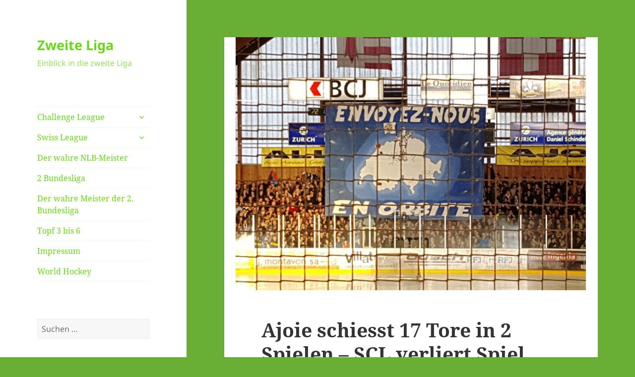

--- FILE ---
content_type: text/html; charset=UTF-8
request_url: http://zweiteliga.org/nlb-eishockey/ajoie-schiesst-17-tore-in-2-spielen-scl-verliert-spiel-und-zwei-spieler/
body_size: 13300
content:
<!DOCTYPE html>
<html lang="de" class="no-js">
<head>
	<meta charset="UTF-8">
	<meta name="viewport" content="width=device-width, initial-scale=1.0">
	<link rel="profile" href="https://gmpg.org/xfn/11">
	<link rel="pingback" href="http://zweiteliga.org/xmlrpc.php">
	<script>(function(html){html.className = html.className.replace(/\bno-js\b/,'js')})(document.documentElement);</script>
<title>Ajoie schiesst 17 Tore in 2 Spielen – SCL verliert Spiel und zwei Spieler &#8211; Zweite Liga</title>
<meta name='robots' content='max-image-preview:large' />
	<style>img:is([sizes="auto" i], [sizes^="auto," i]) { contain-intrinsic-size: 3000px 1500px }</style>
	<link rel="alternate" type="application/rss+xml" title="Zweite Liga &raquo; Feed" href="http://zweiteliga.org/feed/" />
<link rel="alternate" type="application/rss+xml" title="Zweite Liga &raquo; Kommentar-Feed" href="http://zweiteliga.org/comments/feed/" />
<link rel="alternate" type="application/rss+xml" title="Zweite Liga &raquo; Ajoie schiesst 17 Tore in 2 Spielen – SCL verliert Spiel und zwei Spieler Kommentar-Feed" href="http://zweiteliga.org/nlb-eishockey/ajoie-schiesst-17-tore-in-2-spielen-scl-verliert-spiel-und-zwei-spieler/feed/" />
		<!-- This site uses the Google Analytics by ExactMetrics plugin v8.6.2 - Using Analytics tracking - https://www.exactmetrics.com/ -->
							<script src="//www.googletagmanager.com/gtag/js?id=G-JLLQNQ9T5R"  data-cfasync="false" data-wpfc-render="false" async></script>
			<script data-cfasync="false" data-wpfc-render="false">
				var em_version = '8.6.2';
				var em_track_user = true;
				var em_no_track_reason = '';
								var ExactMetricsDefaultLocations = {"page_location":"http:\/\/zweiteliga.org\/nlb-eishockey\/ajoie-schiesst-17-tore-in-2-spielen-scl-verliert-spiel-und-zwei-spieler\/"};
								if ( typeof ExactMetricsPrivacyGuardFilter === 'function' ) {
					var ExactMetricsLocations = (typeof ExactMetricsExcludeQuery === 'object') ? ExactMetricsPrivacyGuardFilter( ExactMetricsExcludeQuery ) : ExactMetricsPrivacyGuardFilter( ExactMetricsDefaultLocations );
				} else {
					var ExactMetricsLocations = (typeof ExactMetricsExcludeQuery === 'object') ? ExactMetricsExcludeQuery : ExactMetricsDefaultLocations;
				}

								var disableStrs = [
										'ga-disable-G-JLLQNQ9T5R',
									];

				/* Function to detect opted out users */
				function __gtagTrackerIsOptedOut() {
					for (var index = 0; index < disableStrs.length; index++) {
						if (document.cookie.indexOf(disableStrs[index] + '=true') > -1) {
							return true;
						}
					}

					return false;
				}

				/* Disable tracking if the opt-out cookie exists. */
				if (__gtagTrackerIsOptedOut()) {
					for (var index = 0; index < disableStrs.length; index++) {
						window[disableStrs[index]] = true;
					}
				}

				/* Opt-out function */
				function __gtagTrackerOptout() {
					for (var index = 0; index < disableStrs.length; index++) {
						document.cookie = disableStrs[index] + '=true; expires=Thu, 31 Dec 2099 23:59:59 UTC; path=/';
						window[disableStrs[index]] = true;
					}
				}

				if ('undefined' === typeof gaOptout) {
					function gaOptout() {
						__gtagTrackerOptout();
					}
				}
								window.dataLayer = window.dataLayer || [];

				window.ExactMetricsDualTracker = {
					helpers: {},
					trackers: {},
				};
				if (em_track_user) {
					function __gtagDataLayer() {
						dataLayer.push(arguments);
					}

					function __gtagTracker(type, name, parameters) {
						if (!parameters) {
							parameters = {};
						}

						if (parameters.send_to) {
							__gtagDataLayer.apply(null, arguments);
							return;
						}

						if (type === 'event') {
														parameters.send_to = exactmetrics_frontend.v4_id;
							var hookName = name;
							if (typeof parameters['event_category'] !== 'undefined') {
								hookName = parameters['event_category'] + ':' + name;
							}

							if (typeof ExactMetricsDualTracker.trackers[hookName] !== 'undefined') {
								ExactMetricsDualTracker.trackers[hookName](parameters);
							} else {
								__gtagDataLayer('event', name, parameters);
							}
							
						} else {
							__gtagDataLayer.apply(null, arguments);
						}
					}

					__gtagTracker('js', new Date());
					__gtagTracker('set', {
						'developer_id.dNDMyYj': true,
											});
					if ( ExactMetricsLocations.page_location ) {
						__gtagTracker('set', ExactMetricsLocations);
					}
										__gtagTracker('config', 'G-JLLQNQ9T5R', {"forceSSL":"true"} );
															window.gtag = __gtagTracker;										(function () {
						/* https://developers.google.com/analytics/devguides/collection/analyticsjs/ */
						/* ga and __gaTracker compatibility shim. */
						var noopfn = function () {
							return null;
						};
						var newtracker = function () {
							return new Tracker();
						};
						var Tracker = function () {
							return null;
						};
						var p = Tracker.prototype;
						p.get = noopfn;
						p.set = noopfn;
						p.send = function () {
							var args = Array.prototype.slice.call(arguments);
							args.unshift('send');
							__gaTracker.apply(null, args);
						};
						var __gaTracker = function () {
							var len = arguments.length;
							if (len === 0) {
								return;
							}
							var f = arguments[len - 1];
							if (typeof f !== 'object' || f === null || typeof f.hitCallback !== 'function') {
								if ('send' === arguments[0]) {
									var hitConverted, hitObject = false, action;
									if ('event' === arguments[1]) {
										if ('undefined' !== typeof arguments[3]) {
											hitObject = {
												'eventAction': arguments[3],
												'eventCategory': arguments[2],
												'eventLabel': arguments[4],
												'value': arguments[5] ? arguments[5] : 1,
											}
										}
									}
									if ('pageview' === arguments[1]) {
										if ('undefined' !== typeof arguments[2]) {
											hitObject = {
												'eventAction': 'page_view',
												'page_path': arguments[2],
											}
										}
									}
									if (typeof arguments[2] === 'object') {
										hitObject = arguments[2];
									}
									if (typeof arguments[5] === 'object') {
										Object.assign(hitObject, arguments[5]);
									}
									if ('undefined' !== typeof arguments[1].hitType) {
										hitObject = arguments[1];
										if ('pageview' === hitObject.hitType) {
											hitObject.eventAction = 'page_view';
										}
									}
									if (hitObject) {
										action = 'timing' === arguments[1].hitType ? 'timing_complete' : hitObject.eventAction;
										hitConverted = mapArgs(hitObject);
										__gtagTracker('event', action, hitConverted);
									}
								}
								return;
							}

							function mapArgs(args) {
								var arg, hit = {};
								var gaMap = {
									'eventCategory': 'event_category',
									'eventAction': 'event_action',
									'eventLabel': 'event_label',
									'eventValue': 'event_value',
									'nonInteraction': 'non_interaction',
									'timingCategory': 'event_category',
									'timingVar': 'name',
									'timingValue': 'value',
									'timingLabel': 'event_label',
									'page': 'page_path',
									'location': 'page_location',
									'title': 'page_title',
									'referrer' : 'page_referrer',
								};
								for (arg in args) {
																		if (!(!args.hasOwnProperty(arg) || !gaMap.hasOwnProperty(arg))) {
										hit[gaMap[arg]] = args[arg];
									} else {
										hit[arg] = args[arg];
									}
								}
								return hit;
							}

							try {
								f.hitCallback();
							} catch (ex) {
							}
						};
						__gaTracker.create = newtracker;
						__gaTracker.getByName = newtracker;
						__gaTracker.getAll = function () {
							return [];
						};
						__gaTracker.remove = noopfn;
						__gaTracker.loaded = true;
						window['__gaTracker'] = __gaTracker;
					})();
									} else {
										console.log("");
					(function () {
						function __gtagTracker() {
							return null;
						}

						window['__gtagTracker'] = __gtagTracker;
						window['gtag'] = __gtagTracker;
					})();
									}
			</script>
				<!-- / Google Analytics by ExactMetrics -->
		<script>
window._wpemojiSettings = {"baseUrl":"https:\/\/s.w.org\/images\/core\/emoji\/15.1.0\/72x72\/","ext":".png","svgUrl":"https:\/\/s.w.org\/images\/core\/emoji\/15.1.0\/svg\/","svgExt":".svg","source":{"concatemoji":"http:\/\/zweiteliga.org\/wp-includes\/js\/wp-emoji-release.min.js?ver=6.8.1"}};
/*! This file is auto-generated */
!function(i,n){var o,s,e;function c(e){try{var t={supportTests:e,timestamp:(new Date).valueOf()};sessionStorage.setItem(o,JSON.stringify(t))}catch(e){}}function p(e,t,n){e.clearRect(0,0,e.canvas.width,e.canvas.height),e.fillText(t,0,0);var t=new Uint32Array(e.getImageData(0,0,e.canvas.width,e.canvas.height).data),r=(e.clearRect(0,0,e.canvas.width,e.canvas.height),e.fillText(n,0,0),new Uint32Array(e.getImageData(0,0,e.canvas.width,e.canvas.height).data));return t.every(function(e,t){return e===r[t]})}function u(e,t,n){switch(t){case"flag":return n(e,"\ud83c\udff3\ufe0f\u200d\u26a7\ufe0f","\ud83c\udff3\ufe0f\u200b\u26a7\ufe0f")?!1:!n(e,"\ud83c\uddfa\ud83c\uddf3","\ud83c\uddfa\u200b\ud83c\uddf3")&&!n(e,"\ud83c\udff4\udb40\udc67\udb40\udc62\udb40\udc65\udb40\udc6e\udb40\udc67\udb40\udc7f","\ud83c\udff4\u200b\udb40\udc67\u200b\udb40\udc62\u200b\udb40\udc65\u200b\udb40\udc6e\u200b\udb40\udc67\u200b\udb40\udc7f");case"emoji":return!n(e,"\ud83d\udc26\u200d\ud83d\udd25","\ud83d\udc26\u200b\ud83d\udd25")}return!1}function f(e,t,n){var r="undefined"!=typeof WorkerGlobalScope&&self instanceof WorkerGlobalScope?new OffscreenCanvas(300,150):i.createElement("canvas"),a=r.getContext("2d",{willReadFrequently:!0}),o=(a.textBaseline="top",a.font="600 32px Arial",{});return e.forEach(function(e){o[e]=t(a,e,n)}),o}function t(e){var t=i.createElement("script");t.src=e,t.defer=!0,i.head.appendChild(t)}"undefined"!=typeof Promise&&(o="wpEmojiSettingsSupports",s=["flag","emoji"],n.supports={everything:!0,everythingExceptFlag:!0},e=new Promise(function(e){i.addEventListener("DOMContentLoaded",e,{once:!0})}),new Promise(function(t){var n=function(){try{var e=JSON.parse(sessionStorage.getItem(o));if("object"==typeof e&&"number"==typeof e.timestamp&&(new Date).valueOf()<e.timestamp+604800&&"object"==typeof e.supportTests)return e.supportTests}catch(e){}return null}();if(!n){if("undefined"!=typeof Worker&&"undefined"!=typeof OffscreenCanvas&&"undefined"!=typeof URL&&URL.createObjectURL&&"undefined"!=typeof Blob)try{var e="postMessage("+f.toString()+"("+[JSON.stringify(s),u.toString(),p.toString()].join(",")+"));",r=new Blob([e],{type:"text/javascript"}),a=new Worker(URL.createObjectURL(r),{name:"wpTestEmojiSupports"});return void(a.onmessage=function(e){c(n=e.data),a.terminate(),t(n)})}catch(e){}c(n=f(s,u,p))}t(n)}).then(function(e){for(var t in e)n.supports[t]=e[t],n.supports.everything=n.supports.everything&&n.supports[t],"flag"!==t&&(n.supports.everythingExceptFlag=n.supports.everythingExceptFlag&&n.supports[t]);n.supports.everythingExceptFlag=n.supports.everythingExceptFlag&&!n.supports.flag,n.DOMReady=!1,n.readyCallback=function(){n.DOMReady=!0}}).then(function(){return e}).then(function(){var e;n.supports.everything||(n.readyCallback(),(e=n.source||{}).concatemoji?t(e.concatemoji):e.wpemoji&&e.twemoji&&(t(e.twemoji),t(e.wpemoji)))}))}((window,document),window._wpemojiSettings);
</script>
<style id='wp-emoji-styles-inline-css'>

	img.wp-smiley, img.emoji {
		display: inline !important;
		border: none !important;
		box-shadow: none !important;
		height: 1em !important;
		width: 1em !important;
		margin: 0 0.07em !important;
		vertical-align: -0.1em !important;
		background: none !important;
		padding: 0 !important;
	}
</style>
<link rel='stylesheet' id='wp-block-library-css' href='http://zweiteliga.org/wp-includes/css/dist/block-library/style.min.css?ver=6.8.1' media='all' />
<style id='wp-block-library-theme-inline-css'>
.wp-block-audio :where(figcaption){color:#555;font-size:13px;text-align:center}.is-dark-theme .wp-block-audio :where(figcaption){color:#ffffffa6}.wp-block-audio{margin:0 0 1em}.wp-block-code{border:1px solid #ccc;border-radius:4px;font-family:Menlo,Consolas,monaco,monospace;padding:.8em 1em}.wp-block-embed :where(figcaption){color:#555;font-size:13px;text-align:center}.is-dark-theme .wp-block-embed :where(figcaption){color:#ffffffa6}.wp-block-embed{margin:0 0 1em}.blocks-gallery-caption{color:#555;font-size:13px;text-align:center}.is-dark-theme .blocks-gallery-caption{color:#ffffffa6}:root :where(.wp-block-image figcaption){color:#555;font-size:13px;text-align:center}.is-dark-theme :root :where(.wp-block-image figcaption){color:#ffffffa6}.wp-block-image{margin:0 0 1em}.wp-block-pullquote{border-bottom:4px solid;border-top:4px solid;color:currentColor;margin-bottom:1.75em}.wp-block-pullquote cite,.wp-block-pullquote footer,.wp-block-pullquote__citation{color:currentColor;font-size:.8125em;font-style:normal;text-transform:uppercase}.wp-block-quote{border-left:.25em solid;margin:0 0 1.75em;padding-left:1em}.wp-block-quote cite,.wp-block-quote footer{color:currentColor;font-size:.8125em;font-style:normal;position:relative}.wp-block-quote:where(.has-text-align-right){border-left:none;border-right:.25em solid;padding-left:0;padding-right:1em}.wp-block-quote:where(.has-text-align-center){border:none;padding-left:0}.wp-block-quote.is-large,.wp-block-quote.is-style-large,.wp-block-quote:where(.is-style-plain){border:none}.wp-block-search .wp-block-search__label{font-weight:700}.wp-block-search__button{border:1px solid #ccc;padding:.375em .625em}:where(.wp-block-group.has-background){padding:1.25em 2.375em}.wp-block-separator.has-css-opacity{opacity:.4}.wp-block-separator{border:none;border-bottom:2px solid;margin-left:auto;margin-right:auto}.wp-block-separator.has-alpha-channel-opacity{opacity:1}.wp-block-separator:not(.is-style-wide):not(.is-style-dots){width:100px}.wp-block-separator.has-background:not(.is-style-dots){border-bottom:none;height:1px}.wp-block-separator.has-background:not(.is-style-wide):not(.is-style-dots){height:2px}.wp-block-table{margin:0 0 1em}.wp-block-table td,.wp-block-table th{word-break:normal}.wp-block-table :where(figcaption){color:#555;font-size:13px;text-align:center}.is-dark-theme .wp-block-table :where(figcaption){color:#ffffffa6}.wp-block-video :where(figcaption){color:#555;font-size:13px;text-align:center}.is-dark-theme .wp-block-video :where(figcaption){color:#ffffffa6}.wp-block-video{margin:0 0 1em}:root :where(.wp-block-template-part.has-background){margin-bottom:0;margin-top:0;padding:1.25em 2.375em}
</style>
<style id='classic-theme-styles-inline-css'>
/*! This file is auto-generated */
.wp-block-button__link{color:#fff;background-color:#32373c;border-radius:9999px;box-shadow:none;text-decoration:none;padding:calc(.667em + 2px) calc(1.333em + 2px);font-size:1.125em}.wp-block-file__button{background:#32373c;color:#fff;text-decoration:none}
</style>
<style id='global-styles-inline-css'>
:root{--wp--preset--aspect-ratio--square: 1;--wp--preset--aspect-ratio--4-3: 4/3;--wp--preset--aspect-ratio--3-4: 3/4;--wp--preset--aspect-ratio--3-2: 3/2;--wp--preset--aspect-ratio--2-3: 2/3;--wp--preset--aspect-ratio--16-9: 16/9;--wp--preset--aspect-ratio--9-16: 9/16;--wp--preset--color--black: #000000;--wp--preset--color--cyan-bluish-gray: #abb8c3;--wp--preset--color--white: #fff;--wp--preset--color--pale-pink: #f78da7;--wp--preset--color--vivid-red: #cf2e2e;--wp--preset--color--luminous-vivid-orange: #ff6900;--wp--preset--color--luminous-vivid-amber: #fcb900;--wp--preset--color--light-green-cyan: #7bdcb5;--wp--preset--color--vivid-green-cyan: #00d084;--wp--preset--color--pale-cyan-blue: #8ed1fc;--wp--preset--color--vivid-cyan-blue: #0693e3;--wp--preset--color--vivid-purple: #9b51e0;--wp--preset--color--dark-gray: #111;--wp--preset--color--light-gray: #f1f1f1;--wp--preset--color--yellow: #f4ca16;--wp--preset--color--dark-brown: #352712;--wp--preset--color--medium-pink: #e53b51;--wp--preset--color--light-pink: #ffe5d1;--wp--preset--color--dark-purple: #2e2256;--wp--preset--color--purple: #674970;--wp--preset--color--blue-gray: #22313f;--wp--preset--color--bright-blue: #55c3dc;--wp--preset--color--light-blue: #e9f2f9;--wp--preset--gradient--vivid-cyan-blue-to-vivid-purple: linear-gradient(135deg,rgba(6,147,227,1) 0%,rgb(155,81,224) 100%);--wp--preset--gradient--light-green-cyan-to-vivid-green-cyan: linear-gradient(135deg,rgb(122,220,180) 0%,rgb(0,208,130) 100%);--wp--preset--gradient--luminous-vivid-amber-to-luminous-vivid-orange: linear-gradient(135deg,rgba(252,185,0,1) 0%,rgba(255,105,0,1) 100%);--wp--preset--gradient--luminous-vivid-orange-to-vivid-red: linear-gradient(135deg,rgba(255,105,0,1) 0%,rgb(207,46,46) 100%);--wp--preset--gradient--very-light-gray-to-cyan-bluish-gray: linear-gradient(135deg,rgb(238,238,238) 0%,rgb(169,184,195) 100%);--wp--preset--gradient--cool-to-warm-spectrum: linear-gradient(135deg,rgb(74,234,220) 0%,rgb(151,120,209) 20%,rgb(207,42,186) 40%,rgb(238,44,130) 60%,rgb(251,105,98) 80%,rgb(254,248,76) 100%);--wp--preset--gradient--blush-light-purple: linear-gradient(135deg,rgb(255,206,236) 0%,rgb(152,150,240) 100%);--wp--preset--gradient--blush-bordeaux: linear-gradient(135deg,rgb(254,205,165) 0%,rgb(254,45,45) 50%,rgb(107,0,62) 100%);--wp--preset--gradient--luminous-dusk: linear-gradient(135deg,rgb(255,203,112) 0%,rgb(199,81,192) 50%,rgb(65,88,208) 100%);--wp--preset--gradient--pale-ocean: linear-gradient(135deg,rgb(255,245,203) 0%,rgb(182,227,212) 50%,rgb(51,167,181) 100%);--wp--preset--gradient--electric-grass: linear-gradient(135deg,rgb(202,248,128) 0%,rgb(113,206,126) 100%);--wp--preset--gradient--midnight: linear-gradient(135deg,rgb(2,3,129) 0%,rgb(40,116,252) 100%);--wp--preset--gradient--dark-gray-gradient-gradient: linear-gradient(90deg, rgba(17,17,17,1) 0%, rgba(42,42,42,1) 100%);--wp--preset--gradient--light-gray-gradient: linear-gradient(90deg, rgba(241,241,241,1) 0%, rgba(215,215,215,1) 100%);--wp--preset--gradient--white-gradient: linear-gradient(90deg, rgba(255,255,255,1) 0%, rgba(230,230,230,1) 100%);--wp--preset--gradient--yellow-gradient: linear-gradient(90deg, rgba(244,202,22,1) 0%, rgba(205,168,10,1) 100%);--wp--preset--gradient--dark-brown-gradient: linear-gradient(90deg, rgba(53,39,18,1) 0%, rgba(91,67,31,1) 100%);--wp--preset--gradient--medium-pink-gradient: linear-gradient(90deg, rgba(229,59,81,1) 0%, rgba(209,28,51,1) 100%);--wp--preset--gradient--light-pink-gradient: linear-gradient(90deg, rgba(255,229,209,1) 0%, rgba(255,200,158,1) 100%);--wp--preset--gradient--dark-purple-gradient: linear-gradient(90deg, rgba(46,34,86,1) 0%, rgba(66,48,123,1) 100%);--wp--preset--gradient--purple-gradient: linear-gradient(90deg, rgba(103,73,112,1) 0%, rgba(131,93,143,1) 100%);--wp--preset--gradient--blue-gray-gradient: linear-gradient(90deg, rgba(34,49,63,1) 0%, rgba(52,75,96,1) 100%);--wp--preset--gradient--bright-blue-gradient: linear-gradient(90deg, rgba(85,195,220,1) 0%, rgba(43,180,211,1) 100%);--wp--preset--gradient--light-blue-gradient: linear-gradient(90deg, rgba(233,242,249,1) 0%, rgba(193,218,238,1) 100%);--wp--preset--font-size--small: 13px;--wp--preset--font-size--medium: 20px;--wp--preset--font-size--large: 36px;--wp--preset--font-size--x-large: 42px;--wp--preset--spacing--20: 0.44rem;--wp--preset--spacing--30: 0.67rem;--wp--preset--spacing--40: 1rem;--wp--preset--spacing--50: 1.5rem;--wp--preset--spacing--60: 2.25rem;--wp--preset--spacing--70: 3.38rem;--wp--preset--spacing--80: 5.06rem;--wp--preset--shadow--natural: 6px 6px 9px rgba(0, 0, 0, 0.2);--wp--preset--shadow--deep: 12px 12px 50px rgba(0, 0, 0, 0.4);--wp--preset--shadow--sharp: 6px 6px 0px rgba(0, 0, 0, 0.2);--wp--preset--shadow--outlined: 6px 6px 0px -3px rgba(255, 255, 255, 1), 6px 6px rgba(0, 0, 0, 1);--wp--preset--shadow--crisp: 6px 6px 0px rgba(0, 0, 0, 1);}:where(.is-layout-flex){gap: 0.5em;}:where(.is-layout-grid){gap: 0.5em;}body .is-layout-flex{display: flex;}.is-layout-flex{flex-wrap: wrap;align-items: center;}.is-layout-flex > :is(*, div){margin: 0;}body .is-layout-grid{display: grid;}.is-layout-grid > :is(*, div){margin: 0;}:where(.wp-block-columns.is-layout-flex){gap: 2em;}:where(.wp-block-columns.is-layout-grid){gap: 2em;}:where(.wp-block-post-template.is-layout-flex){gap: 1.25em;}:where(.wp-block-post-template.is-layout-grid){gap: 1.25em;}.has-black-color{color: var(--wp--preset--color--black) !important;}.has-cyan-bluish-gray-color{color: var(--wp--preset--color--cyan-bluish-gray) !important;}.has-white-color{color: var(--wp--preset--color--white) !important;}.has-pale-pink-color{color: var(--wp--preset--color--pale-pink) !important;}.has-vivid-red-color{color: var(--wp--preset--color--vivid-red) !important;}.has-luminous-vivid-orange-color{color: var(--wp--preset--color--luminous-vivid-orange) !important;}.has-luminous-vivid-amber-color{color: var(--wp--preset--color--luminous-vivid-amber) !important;}.has-light-green-cyan-color{color: var(--wp--preset--color--light-green-cyan) !important;}.has-vivid-green-cyan-color{color: var(--wp--preset--color--vivid-green-cyan) !important;}.has-pale-cyan-blue-color{color: var(--wp--preset--color--pale-cyan-blue) !important;}.has-vivid-cyan-blue-color{color: var(--wp--preset--color--vivid-cyan-blue) !important;}.has-vivid-purple-color{color: var(--wp--preset--color--vivid-purple) !important;}.has-black-background-color{background-color: var(--wp--preset--color--black) !important;}.has-cyan-bluish-gray-background-color{background-color: var(--wp--preset--color--cyan-bluish-gray) !important;}.has-white-background-color{background-color: var(--wp--preset--color--white) !important;}.has-pale-pink-background-color{background-color: var(--wp--preset--color--pale-pink) !important;}.has-vivid-red-background-color{background-color: var(--wp--preset--color--vivid-red) !important;}.has-luminous-vivid-orange-background-color{background-color: var(--wp--preset--color--luminous-vivid-orange) !important;}.has-luminous-vivid-amber-background-color{background-color: var(--wp--preset--color--luminous-vivid-amber) !important;}.has-light-green-cyan-background-color{background-color: var(--wp--preset--color--light-green-cyan) !important;}.has-vivid-green-cyan-background-color{background-color: var(--wp--preset--color--vivid-green-cyan) !important;}.has-pale-cyan-blue-background-color{background-color: var(--wp--preset--color--pale-cyan-blue) !important;}.has-vivid-cyan-blue-background-color{background-color: var(--wp--preset--color--vivid-cyan-blue) !important;}.has-vivid-purple-background-color{background-color: var(--wp--preset--color--vivid-purple) !important;}.has-black-border-color{border-color: var(--wp--preset--color--black) !important;}.has-cyan-bluish-gray-border-color{border-color: var(--wp--preset--color--cyan-bluish-gray) !important;}.has-white-border-color{border-color: var(--wp--preset--color--white) !important;}.has-pale-pink-border-color{border-color: var(--wp--preset--color--pale-pink) !important;}.has-vivid-red-border-color{border-color: var(--wp--preset--color--vivid-red) !important;}.has-luminous-vivid-orange-border-color{border-color: var(--wp--preset--color--luminous-vivid-orange) !important;}.has-luminous-vivid-amber-border-color{border-color: var(--wp--preset--color--luminous-vivid-amber) !important;}.has-light-green-cyan-border-color{border-color: var(--wp--preset--color--light-green-cyan) !important;}.has-vivid-green-cyan-border-color{border-color: var(--wp--preset--color--vivid-green-cyan) !important;}.has-pale-cyan-blue-border-color{border-color: var(--wp--preset--color--pale-cyan-blue) !important;}.has-vivid-cyan-blue-border-color{border-color: var(--wp--preset--color--vivid-cyan-blue) !important;}.has-vivid-purple-border-color{border-color: var(--wp--preset--color--vivid-purple) !important;}.has-vivid-cyan-blue-to-vivid-purple-gradient-background{background: var(--wp--preset--gradient--vivid-cyan-blue-to-vivid-purple) !important;}.has-light-green-cyan-to-vivid-green-cyan-gradient-background{background: var(--wp--preset--gradient--light-green-cyan-to-vivid-green-cyan) !important;}.has-luminous-vivid-amber-to-luminous-vivid-orange-gradient-background{background: var(--wp--preset--gradient--luminous-vivid-amber-to-luminous-vivid-orange) !important;}.has-luminous-vivid-orange-to-vivid-red-gradient-background{background: var(--wp--preset--gradient--luminous-vivid-orange-to-vivid-red) !important;}.has-very-light-gray-to-cyan-bluish-gray-gradient-background{background: var(--wp--preset--gradient--very-light-gray-to-cyan-bluish-gray) !important;}.has-cool-to-warm-spectrum-gradient-background{background: var(--wp--preset--gradient--cool-to-warm-spectrum) !important;}.has-blush-light-purple-gradient-background{background: var(--wp--preset--gradient--blush-light-purple) !important;}.has-blush-bordeaux-gradient-background{background: var(--wp--preset--gradient--blush-bordeaux) !important;}.has-luminous-dusk-gradient-background{background: var(--wp--preset--gradient--luminous-dusk) !important;}.has-pale-ocean-gradient-background{background: var(--wp--preset--gradient--pale-ocean) !important;}.has-electric-grass-gradient-background{background: var(--wp--preset--gradient--electric-grass) !important;}.has-midnight-gradient-background{background: var(--wp--preset--gradient--midnight) !important;}.has-small-font-size{font-size: var(--wp--preset--font-size--small) !important;}.has-medium-font-size{font-size: var(--wp--preset--font-size--medium) !important;}.has-large-font-size{font-size: var(--wp--preset--font-size--large) !important;}.has-x-large-font-size{font-size: var(--wp--preset--font-size--x-large) !important;}
:where(.wp-block-post-template.is-layout-flex){gap: 1.25em;}:where(.wp-block-post-template.is-layout-grid){gap: 1.25em;}
:where(.wp-block-columns.is-layout-flex){gap: 2em;}:where(.wp-block-columns.is-layout-grid){gap: 2em;}
:root :where(.wp-block-pullquote){font-size: 1.5em;line-height: 1.6;}
</style>
<link rel='stylesheet' id='twentyfifteen-fonts-css' href='http://zweiteliga.org/wp-content/themes/twentyfifteen/assets/fonts/noto-sans-plus-noto-serif-plus-inconsolata.css?ver=20230328' media='all' />
<link rel='stylesheet' id='genericons-css' href='http://zweiteliga.org/wp-content/themes/twentyfifteen/genericons/genericons.css?ver=20201026' media='all' />
<link rel='stylesheet' id='twentyfifteen-style-css' href='http://zweiteliga.org/wp-content/themes/twentyfifteen/style.css?ver=20250415' media='all' />
<style id='twentyfifteen-style-inline-css'>

			.post-navigation .nav-previous { background-image: url(http://zweiteliga.org/wp-content/uploads/2016/09/Fröhlicher-Joël.jpg); }
			.post-navigation .nav-previous .post-title, .post-navigation .nav-previous a:hover .post-title, .post-navigation .nav-previous .meta-nav { color: #fff; }
			.post-navigation .nav-previous a:before { background-color: rgba(0, 0, 0, 0.4); }
		
			.post-navigation .nav-next { background-image: url(http://zweiteliga.org/wp-content/uploads/2017/06/Continental-Arena-SSV-Jahn-1.jpg); border-top: 0; }
			.post-navigation .nav-next .post-title, .post-navigation .nav-next a:hover .post-title, .post-navigation .nav-next .meta-nav { color: #fff; }
			.post-navigation .nav-next a:before { background-color: rgba(0, 0, 0, 0.4); }
		

		/* Custom Sidebar Text Color */
		.site-title a,
		.site-description,
		.secondary-toggle:before {
			color: #68d619;
		}

		.site-title a:hover,
		.site-title a:focus {
			color: rgba( 104, 214, 25, 0.7);
		}

		.secondary-toggle {
			border-color: rgba( 104, 214, 25, 0.1);
		}

		.secondary-toggle:hover,
		.secondary-toggle:focus {
			border-color: rgba( 104, 214, 25, 0.3);
		}

		.site-title a {
			outline-color: rgba( 104, 214, 25, 0.3);
		}

		@media screen and (min-width: 59.6875em) {
			.secondary a,
			.dropdown-toggle:after,
			.widget-title,
			.widget blockquote cite,
			.widget blockquote small {
				color: #68d619;
			}

			.widget button,
			.widget input[type="button"],
			.widget input[type="reset"],
			.widget input[type="submit"],
			.widget_calendar tbody a {
				background-color: #68d619;
			}

			.textwidget a {
				border-color: #68d619;
			}

			.secondary a:hover,
			.secondary a:focus,
			.main-navigation .menu-item-description,
			.widget,
			.widget blockquote,
			.widget .wp-caption-text,
			.widget .gallery-caption {
				color: rgba( 104, 214, 25, 0.7);
			}

			.widget button:hover,
			.widget button:focus,
			.widget input[type="button"]:hover,
			.widget input[type="button"]:focus,
			.widget input[type="reset"]:hover,
			.widget input[type="reset"]:focus,
			.widget input[type="submit"]:hover,
			.widget input[type="submit"]:focus,
			.widget_calendar tbody a:hover,
			.widget_calendar tbody a:focus {
				background-color: rgba( 104, 214, 25, 0.7);
			}

			.widget blockquote {
				border-color: rgba( 104, 214, 25, 0.7);
			}

			.main-navigation ul,
			.main-navigation li,
			.secondary-toggle,
			.widget input,
			.widget textarea,
			.widget table,
			.widget th,
			.widget td,
			.widget pre,
			.widget li,
			.widget_categories .children,
			.widget_nav_menu .sub-menu,
			.widget_pages .children,
			.widget abbr[title] {
				border-color: rgba( 104, 214, 25, 0.1);
			}

			.dropdown-toggle:hover,
			.dropdown-toggle:focus,
			.widget hr {
				background-color: rgba( 104, 214, 25, 0.1);
			}

			.widget input:focus,
			.widget textarea:focus {
				border-color: rgba( 104, 214, 25, 0.3);
			}

			.sidebar a:focus,
			.dropdown-toggle:focus {
				outline-color: rgba( 104, 214, 25, 0.3);
			}
		}
	
</style>
<link rel='stylesheet' id='twentyfifteen-block-style-css' href='http://zweiteliga.org/wp-content/themes/twentyfifteen/css/blocks.css?ver=20240715' media='all' />
<script src="http://zweiteliga.org/wp-content/plugins/google-analytics-dashboard-for-wp/assets/js/frontend-gtag.js?ver=8.6.2" id="exactmetrics-frontend-script-js" async data-wp-strategy="async"></script>
<script data-cfasync="false" data-wpfc-render="false" id='exactmetrics-frontend-script-js-extra'>var exactmetrics_frontend = {"js_events_tracking":"true","download_extensions":"zip,mp3,mpeg,pdf,docx,pptx,xlsx,rar","inbound_paths":"[{\"path\":\"\\\/go\\\/\",\"label\":\"affiliate\"},{\"path\":\"\\\/recommend\\\/\",\"label\":\"affiliate\"}]","home_url":"http:\/\/zweiteliga.org","hash_tracking":"false","v4_id":"G-JLLQNQ9T5R"};</script>
<script src="http://zweiteliga.org/wp-includes/js/jquery/jquery.min.js?ver=3.7.1" id="jquery-core-js"></script>
<script src="http://zweiteliga.org/wp-includes/js/jquery/jquery-migrate.min.js?ver=3.4.1" id="jquery-migrate-js"></script>
<script id="twentyfifteen-script-js-extra">
var screenReaderText = {"expand":"<span class=\"screen-reader-text\">Untermen\u00fc anzeigen<\/span>","collapse":"<span class=\"screen-reader-text\">Untermen\u00fc verbergen<\/span>"};
</script>
<script src="http://zweiteliga.org/wp-content/themes/twentyfifteen/js/functions.js?ver=20250303" id="twentyfifteen-script-js" defer data-wp-strategy="defer"></script>
<link rel="https://api.w.org/" href="http://zweiteliga.org/wp-json/" /><link rel="alternate" title="JSON" type="application/json" href="http://zweiteliga.org/wp-json/wp/v2/posts/2234" /><link rel="EditURI" type="application/rsd+xml" title="RSD" href="http://zweiteliga.org/xmlrpc.php?rsd" />
<meta name="generator" content="WordPress 6.8.1" />
<link rel="canonical" href="http://zweiteliga.org/nlb-eishockey/ajoie-schiesst-17-tore-in-2-spielen-scl-verliert-spiel-und-zwei-spieler/" />
<link rel='shortlink' href='http://zweiteliga.org/?p=2234' />
<link rel="alternate" title="oEmbed (JSON)" type="application/json+oembed" href="http://zweiteliga.org/wp-json/oembed/1.0/embed?url=http%3A%2F%2Fzweiteliga.org%2Fnlb-eishockey%2Fajoie-schiesst-17-tore-in-2-spielen-scl-verliert-spiel-und-zwei-spieler%2F" />
<link rel="alternate" title="oEmbed (XML)" type="text/xml+oembed" href="http://zweiteliga.org/wp-json/oembed/1.0/embed?url=http%3A%2F%2Fzweiteliga.org%2Fnlb-eishockey%2Fajoie-schiesst-17-tore-in-2-spielen-scl-verliert-spiel-und-zwei-spieler%2F&#038;format=xml" />
<meta name="generator" content="Redux 4.5.7" /><script async src="https://pagead2.googlesyndication.com/pagead/js/adsbygoogle.js?client=ca-pub-7631550103489594"
     crossorigin="anonymous"></script><style id="custom-background-css">
body.custom-background { background-color: #69af36; }
</style>
	</head>

<body class="wp-singular post-template-default single single-post postid-2234 single-format-standard custom-background wp-embed-responsive wp-theme-twentyfifteen">
<div id="page" class="hfeed site">
	<a class="skip-link screen-reader-text" href="#content">
		Zum Inhalt springen	</a>

	<div id="sidebar" class="sidebar">
		<header id="masthead" class="site-header">
			<div class="site-branding">
										<p class="site-title"><a href="http://zweiteliga.org/" rel="home" >Zweite Liga</a></p>
												<p class="site-description">Einblick in die zweite Liga</p>
										<button class="secondary-toggle">Menü und Widgets</button>
			</div><!-- .site-branding -->
		</header><!-- .site-header -->

			<div id="secondary" class="secondary">

					<nav id="site-navigation" class="main-navigation">
				<div class="menu-menue-standart-container"><ul id="menu-menue-standart" class="nav-menu"><li id="menu-item-99" class="menu-item menu-item-type-taxonomy menu-item-object-category menu-item-has-children menu-item-99"><a href="http://zweiteliga.org/category/challenge-league/">Challenge League</a>
<ul class="sub-menu">
	<li id="menu-item-5230" class="menu-item menu-item-type-post_type menu-item-object-page menu-item-5230"><a href="http://zweiteliga.org/der-wahre-meister-der-challenge-league/">Der wahre Meister der Challenge League</a></li>
	<li id="menu-item-816" class="menu-item menu-item-type-post_type menu-item-object-page menu-item-816"><a href="http://zweiteliga.org/fc-schlusslicht/">FC Schlusslicht</a></li>
</ul>
</li>
<li id="menu-item-1956" class="menu-item menu-item-type-taxonomy menu-item-object-category current-post-ancestor current-menu-parent current-post-parent menu-item-has-children menu-item-1956"><a href="http://zweiteliga.org/category/swiss-league/">Swiss League</a>
<ul class="sub-menu">
	<li id="menu-item-143" class="menu-item menu-item-type-taxonomy menu-item-object-category current-post-ancestor current-menu-parent current-post-parent menu-item-143"><a href="http://zweiteliga.org/category/nlb-eishockey/">NLB Eishockey</a></li>
</ul>
</li>
<li id="menu-item-1222" class="menu-item menu-item-type-post_type menu-item-object-page menu-item-1222"><a href="http://zweiteliga.org/der-wahre-nlb-meister/">Der wahre NLB-Meister</a></li>
<li id="menu-item-142" class="menu-item menu-item-type-taxonomy menu-item-object-category menu-item-142"><a href="http://zweiteliga.org/category/2-bundesliga/">2 Bundesliga</a></li>
<li id="menu-item-1151" class="menu-item menu-item-type-post_type menu-item-object-page menu-item-1151"><a href="http://zweiteliga.org/der-wahre-meister-der-2-bundesliga/">Der wahre Meister der 2. Bundesliga</a></li>
<li id="menu-item-145" class="menu-item menu-item-type-taxonomy menu-item-object-category menu-item-145"><a href="http://zweiteliga.org/category/topf-3-bis-6/">Topf 3 bis 6</a></li>
<li id="menu-item-146" class="menu-item menu-item-type-post_type menu-item-object-page menu-item-146"><a href="http://zweiteliga.org/impressum/">Impressum</a></li>
<li id="menu-item-733" class="menu-item menu-item-type-taxonomy menu-item-object-category menu-item-733"><a href="http://zweiteliga.org/category/world-hockey/">World Hockey</a></li>
</ul></div>			</nav><!-- .main-navigation -->
		
		
					<div id="widget-area" class="widget-area" role="complementary">
				<aside id="search-2" class="widget widget_search"><form role="search" method="get" class="search-form" action="http://zweiteliga.org/">
				<label>
					<span class="screen-reader-text">Suche nach:</span>
					<input type="search" class="search-field" placeholder="Suchen …" value="" name="s" />
				</label>
				<input type="submit" class="search-submit screen-reader-text" value="Suchen" />
			</form></aside>
		<aside id="recent-posts-2" class="widget widget_recent_entries">
		<h2 class="widget-title">Neueste Beiträge</h2><nav aria-label="Neueste Beiträge">
		<ul>
											<li>
					<a href="http://zweiteliga.org/nlb-eishockey/ehc-basel-ringt-ehc-arosa-nieder-ehc-visp-und-hc-la-chaux-de-fonds-verbleiben-im-aufstiegsrennen/">EHC Basel ringt EHC Arosa nieder – EHC Visp und HC La Chaux-de-Fonds verbleiben im «Aufstiegsrennen»</a>
									</li>
											<li>
					<a href="http://zweiteliga.org/2-bundesliga/schalke-04-vom-herbstmeister-zum-aufstieg-oder-rang-4/">Schalke 04 vom Herbstmeister zum Aufstieg … oder Rang 4</a>
									</li>
											<li>
					<a href="http://zweiteliga.org/del2/starbulls-rosenheim-duerfen-richtung-del-schielen/">Starbulls Rosenheim dürfen Richtung DEL schielen</a>
									</li>
											<li>
					<a href="http://zweiteliga.org/2-bundesliga/dynamo-dresden-und-darmstadt-98-im-aufwind/">Dynamo Dresden und Darmstadt 98 im Aufwind</a>
									</li>
											<li>
					<a href="http://zweiteliga.org/nlb-eishockey/ehc-basel-im-aufschwung-ausser-gegen-ehc-chur-und-ehc-basel/">EHC Basel im Aufschwung … ausser gegen EHC Chur und EHC Basel</a>
									</li>
					</ul>

		</nav></aside><aside id="categories-2" class="widget widget_categories"><h2 class="widget-title">Kategorien</h2><nav aria-label="Kategorien">
			<ul>
					<li class="cat-item cat-item-32"><a href="http://zweiteliga.org/category/2-bundesliga/">2 Bundesliga</a>
</li>
	<li class="cat-item cat-item-1282"><a href="http://zweiteliga.org/category/ahl/">AHL</a>
</li>
	<li class="cat-item cat-item-3"><a href="http://zweiteliga.org/category/challenge-league/">Challenge League</a>
</li>
	<li class="cat-item cat-item-2248"><a href="http://zweiteliga.org/category/del2/">DEL2</a>
</li>
	<li class="cat-item cat-item-1864"><a href="http://zweiteliga.org/category/formel-e/">Formel E</a>
</li>
	<li class="cat-item cat-item-10"><a href="http://zweiteliga.org/category/nlb-eishockey/">NLB Eishockey</a>
</li>
	<li class="cat-item cat-item-180"><a href="http://zweiteliga.org/category/sport-zum-sonntag/">Sport zum Sonntag</a>
</li>
	<li class="cat-item cat-item-1068"><a href="http://zweiteliga.org/category/swiss-league/">Swiss League</a>
</li>
	<li class="cat-item cat-item-1942"><a href="http://zweiteliga.org/category/technische-rekorde/">Technische Rekorde</a>
</li>
	<li class="cat-item cat-item-43"><a href="http://zweiteliga.org/category/topf-3-bis-6/">Topf 3 bis 6</a>
</li>
	<li class="cat-item cat-item-1"><a href="http://zweiteliga.org/category/uncategorized/">Uncategorized</a>
</li>
	<li class="cat-item cat-item-557"><a href="http://zweiteliga.org/category/weltweit-2-liga/">Weltweit 2 Liga</a>
</li>
	<li class="cat-item cat-item-113"><a href="http://zweiteliga.org/category/world-hockey/">World Hockey</a>
</li>
			</ul>

			</nav></aside>			</div><!-- .widget-area -->
		
	</div><!-- .secondary -->

	</div><!-- .sidebar -->

	<div id="content" class="site-content">

	<div id="primary" class="content-area">
		<main id="main" class="site-main">

		
<article id="post-2234" class="post-2234 post type-post status-publish format-standard has-post-thumbnail hentry category-nlb-eishockey category-swiss-league tag-anthony-rouiller tag-fabian-brem tag-janick-schwendener tag-jeffrey-fueglister tag-jordane-hauert tag-mark-van-guilder tag-stanislav-horansky">
	
		<div class="post-thumbnail">
			<img width="706" height="510" src="http://zweiteliga.org/wp-content/uploads/2017/03/HC-Ajoie-Stadion-Voyeboeuf.jpg" class="attachment-post-thumbnail size-post-thumbnail wp-post-image" alt="" decoding="async" fetchpriority="high" srcset="http://zweiteliga.org/wp-content/uploads/2017/03/HC-Ajoie-Stadion-Voyeboeuf.jpg 4134w, http://zweiteliga.org/wp-content/uploads/2017/03/HC-Ajoie-Stadion-Voyeboeuf-300x217.jpg 300w, http://zweiteliga.org/wp-content/uploads/2017/03/HC-Ajoie-Stadion-Voyeboeuf-768x555.jpg 768w, http://zweiteliga.org/wp-content/uploads/2017/03/HC-Ajoie-Stadion-Voyeboeuf-1024x740.jpg 1024w" sizes="(max-width: 706px) 100vw, 706px" />	</div><!-- .post-thumbnail -->

	
	<header class="entry-header">
		<h1 class="entry-title">Ajoie schiesst 17 Tore in 2 Spielen – SCL verliert Spiel und zwei Spieler</h1>	</header><!-- .entry-header -->

	<div class="entry-content">
		<p>Bereits am Freitag wird der EHC-Olten-Express etwas abgebremst. Der SC Langenthal siegt – zu Gast in der Eishalle Kleinholz – mit 4:1-Toren. Somit gelingt es dem EHCO nicht, zehnmal in Serie zu siegen. Detail am Rande: Die somit neun Siege hintereinander begannen nach einer 7:2-Niederlage gegen den SCL.</p>
<p>Gerade umgekehrt gehen die Spiele nun am Samstag aus: Olten gewinnt bei den GCK Lions – und wie: Zweimal gleicht das Team einen Rückstand aus; beim zweiten Mal erst 59 Sekunden vor Schluss, mit sechs gegen fünf Feldspielern. Und den Siegtreffer liefert Stanislav Horansky eine Sekunde vor dem Ende der Verlängerung (64:59). Die Zürcher wiederum gewinnen dadurch zumindest einen Punkt, sowie am Vortag deren drei gegen die Ticino Rockets.</p>
<p>Der SC Langenthal dagegen verliert in der Verlängerung gegen den HC Thurgau, der damit den Sieg – mit einer guten Abwehrleistung und einem Top-Goalie Janick Schwendener – ganz offiziell gestohlen hat. Das Schussverhältnis lautet 41:25, das Resultat 1:2, ein klassischer «Stolen Win», bei dem das Siegerteam mindestens zehn Schüsse weniger als der Verlierer aufs Tor feuert. Im Laufe des Schlussdrittels vielen sowohl Captain Stefan Tschannen wie auch Stürmer Dario Kummer – beides Spieler der ersten Linie – verletzt aus.</p>
<p>Souveräner Leader bleiben die SC Rapperswil-Jona Lakers. Mit dem erneuten Erfolg, diesmal ein 4:1, lautet der Vorsprung auf Rang zwei nicht weniger als acht Punkte, währenddessen muss sich der HC La Chaux-de-Fonds derzeit mit der achten Position begnügen.</p>
<p>Der EHC Visp macht in der Tabelle weiteren Boden gut, mit dem 5:1-Erfolg über den EHC Winterthur rücken die Walliser auf Rang 4 vor. Dies auch dank dem 2:0-Erfolg am Vortag über den HCC. Ebenfalls zweimal erfolgreich ist der HC Ajoie: Dem 4:1-Triumph über den Winterthur folgt ein 13:2-Sieg über die EVZ Academy.</p>
<p>&nbsp;</p>
<p>Anbei das Team der Doppelrunde vor er Nationalmannschaftspause:</p>
<table>
<tbody>
<tr>
<td width="205">Jeffrey Füglister</p>
<p>(SC Langenthal)</p>
<p><a href="http://zweiteliga.org/wp-content/uploads/2017/09/SC-Langenthal.png"><img decoding="async" class=" wp-image-2102" src="http://zweiteliga.org/wp-content/uploads/2017/09/SC-Langenthal.png" alt="" width="40" height="40" srcset="http://zweiteliga.org/wp-content/uploads/2017/09/SC-Langenthal.png 225w, http://zweiteliga.org/wp-content/uploads/2017/09/SC-Langenthal-150x150.png 150w, http://zweiteliga.org/wp-content/uploads/2017/09/SC-Langenthal-120x120.png 120w, http://zweiteliga.org/wp-content/uploads/2017/09/SC-Langenthal-80x80.png 80w" sizes="(max-width: 40px) 100vw, 40px" /></a></td>
<td width="205">Mark Van Guilder</p>
<p>(EHC Visp)</p>
<p><a href="http://zweiteliga.org/wp-content/uploads/2017/09/EHC-Visp.jpg"><img decoding="async" class=" wp-image-2105" src="http://zweiteliga.org/wp-content/uploads/2017/09/EHC-Visp.jpg" alt="" width="49" height="49" srcset="http://zweiteliga.org/wp-content/uploads/2017/09/EHC-Visp.jpg 225w, http://zweiteliga.org/wp-content/uploads/2017/09/EHC-Visp-150x150.jpg 150w, http://zweiteliga.org/wp-content/uploads/2017/09/EHC-Visp-120x120.jpg 120w, http://zweiteliga.org/wp-content/uploads/2017/09/EHC-Visp-80x80.jpg 80w" sizes="(max-width: 49px) 100vw, 49px" /></a></td>
<td width="205">Fabian Brem</p>
<p>(SC Rapperswil-Jona Lakers)</p>
<p><a href="http://zweiteliga.org/wp-content/uploads/2017/09/SC-Rapperswil-Jona.png"><img loading="lazy" decoding="async" class=" wp-image-2111" src="http://zweiteliga.org/wp-content/uploads/2017/09/SC-Rapperswil-Jona.png" alt="" width="52" height="33" /></a></td>
</tr>
<tr>
<td width="205"></td>
<td width="205"></td>
<td width="205"></td>
</tr>
<tr>
<td width="205">Jordane Hauert</p>
<p>(HC Ajoie)</p>
<p><a href="http://zweiteliga.org/wp-content/uploads/2017/09/HC-Ajoie.png"><img loading="lazy" decoding="async" class=" wp-image-2110" src="http://zweiteliga.org/wp-content/uploads/2017/09/HC-Ajoie.png" alt="" width="39" height="44" /></a></td>
<td width="205"></td>
<td width="205">Anthony Rouiller</p>
<p>(EHC Olten)</p>
<p><a href="http://zweiteliga.org/wp-content/uploads/2017/09/EHC-Olten.png"><img loading="lazy" decoding="async" class=" wp-image-2109" src="http://zweiteliga.org/wp-content/uploads/2017/09/EHC-Olten.png" alt="" width="47" height="47" srcset="http://zweiteliga.org/wp-content/uploads/2017/09/EHC-Olten.png 225w, http://zweiteliga.org/wp-content/uploads/2017/09/EHC-Olten-150x150.png 150w, http://zweiteliga.org/wp-content/uploads/2017/09/EHC-Olten-120x120.png 120w, http://zweiteliga.org/wp-content/uploads/2017/09/EHC-Olten-80x80.png 80w" sizes="auto, (max-width: 47px) 100vw, 47px" /></a></td>
</tr>
<tr>
<td width="205"></td>
<td width="205"></td>
<td width="205"></td>
</tr>
<tr>
<td width="205"></td>
<td width="205">Janick Schwendener</p>
<p>(HC Thurgau)</p>
<p><a href="http://zweiteliga.org/wp-content/uploads/2017/09/HC-Thurgau.jpg"><img loading="lazy" decoding="async" class=" wp-image-2101" src="http://zweiteliga.org/wp-content/uploads/2017/09/HC-Thurgau.jpg" alt="" width="47" height="54" /></a></td>
<td width="205"></td>
</tr>
</tbody>
</table>
<p>&nbsp;</p>
	</div><!-- .entry-content -->

	
	<footer class="entry-footer">
		<span class="posted-on"><span class="screen-reader-text">Veröffentlicht am </span><a href="http://zweiteliga.org/nlb-eishockey/ajoie-schiesst-17-tore-in-2-spielen-scl-verliert-spiel-und-zwei-spieler/" rel="bookmark"><time class="entry-date published" datetime="2017-11-04T21:51:34+00:00">November 4, 2017</time><time class="updated" datetime="2017-11-04T21:52:25+00:00">November 4, 2017</time></a></span><span class="byline"><span class="screen-reader-text">Autor </span><span class="author vcard"><a class="url fn n" href="http://zweiteliga.org/author/admin/">admin</a></span></span><span class="cat-links"><span class="screen-reader-text">Kategorien </span><a href="http://zweiteliga.org/category/nlb-eishockey/" rel="category tag">NLB Eishockey</a>, <a href="http://zweiteliga.org/category/swiss-league/" rel="category tag">Swiss League</a></span><span class="tags-links"><span class="screen-reader-text">Schlagwörter </span><a href="http://zweiteliga.org/tag/anthony-rouiller/" rel="tag">Anthony Rouiller</a>, <a href="http://zweiteliga.org/tag/fabian-brem/" rel="tag">Fabian Brem</a>, <a href="http://zweiteliga.org/tag/janick-schwendener/" rel="tag">Janick Schwendener</a>, <a href="http://zweiteliga.org/tag/jeffrey-fueglister/" rel="tag">Jeffrey Füglister</a>, <a href="http://zweiteliga.org/tag/jordane-hauert/" rel="tag">Jordane Hauert</a>, <a href="http://zweiteliga.org/tag/mark-van-guilder/" rel="tag">Mark Van Guilder</a>, <a href="http://zweiteliga.org/tag/stanislav-horansky/" rel="tag">Stanislav Horansky</a></span>			</footer><!-- .entry-footer -->

</article><!-- #post-2234 -->

<div id="comments" class="comments-area">

	
	
		<div id="respond" class="comment-respond">
		<h3 id="reply-title" class="comment-reply-title">Schreibe einen Kommentar <small><a rel="nofollow" id="cancel-comment-reply-link" href="/nlb-eishockey/ajoie-schiesst-17-tore-in-2-spielen-scl-verliert-spiel-und-zwei-spieler/#respond" style="display:none;">Antworten abbrechen</a></small></h3><form action="http://zweiteliga.org/wp-comments-post.php" method="post" id="commentform" class="comment-form" novalidate><p class="comment-notes"><span id="email-notes">Deine E-Mail-Adresse wird nicht veröffentlicht.</span> <span class="required-field-message">Erforderliche Felder sind mit <span class="required">*</span> markiert</span></p><p class="comment-form-comment"><label for="comment">Kommentar <span class="required">*</span></label> <textarea id="comment" name="comment" cols="45" rows="8" maxlength="65525" required></textarea></p><p class="comment-form-author"><label for="author">Name <span class="required">*</span></label> <input id="author" name="author" type="text" value="" size="30" maxlength="245" autocomplete="name" required /></p>
<p class="comment-form-email"><label for="email">E-Mail <span class="required">*</span></label> <input id="email" name="email" type="email" value="" size="30" maxlength="100" aria-describedby="email-notes" autocomplete="email" required /></p>
<p class="comment-form-url"><label for="url">Website</label> <input id="url" name="url" type="url" value="" size="30" maxlength="200" autocomplete="url" /></p>
<p class="form-submit"><input name="submit" type="submit" id="submit" class="submit" value="Kommentar abschicken" /> <input type='hidden' name='comment_post_ID' value='2234' id='comment_post_ID' />
<input type='hidden' name='comment_parent' id='comment_parent' value='0' />
</p></form>	</div><!-- #respond -->
	
</div><!-- .comments-area -->

	<nav class="navigation post-navigation" aria-label="Beiträge">
		<h2 class="screen-reader-text">Beitrags-Navigation</h2>
		<div class="nav-links"><div class="nav-previous"><a href="http://zweiteliga.org/nlb-eishockey/olten-mit-neun-siegen-in-serie-die-evz-academy-schiesst-am-drittmeisten-tore/" rel="prev"><span class="meta-nav" aria-hidden="true">Zurück</span> <span class="screen-reader-text">Vorheriger Beitrag:</span> <span class="post-title">Olten mit neun Siegen in Serie – die EVZ Academy schiesst am drittmeisten Tore</span></a></div><div class="nav-next"><a href="http://zweiteliga.org/2-bundesliga/nur-drei-heimteams-siegten/" rel="next"><span class="meta-nav" aria-hidden="true">Weiter</span> <span class="screen-reader-text">Nächster Beitrag:</span> <span class="post-title">2. Bundesliga: Nur drei Heimteams siegten</span></a></div></div>
	</nav>
		</main><!-- .site-main -->
	</div><!-- .content-area -->


	</div><!-- .site-content -->

	<footer id="colophon" class="site-footer">
		<div class="site-info">
									<a href="https://de.wordpress.org/" class="imprint">
				Mit Stolz präsentiert von WordPress			</a>
		</div><!-- .site-info -->
	</footer><!-- .site-footer -->

</div><!-- .site -->

<script type="speculationrules">
{"prefetch":[{"source":"document","where":{"and":[{"href_matches":"\/*"},{"not":{"href_matches":["\/wp-*.php","\/wp-admin\/*","\/wp-content\/uploads\/*","\/wp-content\/*","\/wp-content\/plugins\/*","\/wp-content\/themes\/twentyfifteen\/*","\/*\\?(.+)"]}},{"not":{"selector_matches":"a[rel~=\"nofollow\"]"}},{"not":{"selector_matches":".no-prefetch, .no-prefetch a"}}]},"eagerness":"conservative"}]}
</script>
<script src="http://zweiteliga.org/wp-includes/js/comment-reply.min.js?ver=6.8.1" id="comment-reply-js" async data-wp-strategy="async"></script>

</body>
</html>


--- FILE ---
content_type: text/html; charset=utf-8
request_url: https://www.google.com/recaptcha/api2/aframe
body_size: 265
content:
<!DOCTYPE HTML><html><head><meta http-equiv="content-type" content="text/html; charset=UTF-8"></head><body><script nonce="aP3c_sAHRh8236I9BKES8g">/** Anti-fraud and anti-abuse applications only. See google.com/recaptcha */ try{var clients={'sodar':'https://pagead2.googlesyndication.com/pagead/sodar?'};window.addEventListener("message",function(a){try{if(a.source===window.parent){var b=JSON.parse(a.data);var c=clients[b['id']];if(c){var d=document.createElement('img');d.src=c+b['params']+'&rc='+(localStorage.getItem("rc::a")?sessionStorage.getItem("rc::b"):"");window.document.body.appendChild(d);sessionStorage.setItem("rc::e",parseInt(sessionStorage.getItem("rc::e")||0)+1);localStorage.setItem("rc::h",'1769010107387');}}}catch(b){}});window.parent.postMessage("_grecaptcha_ready", "*");}catch(b){}</script></body></html>